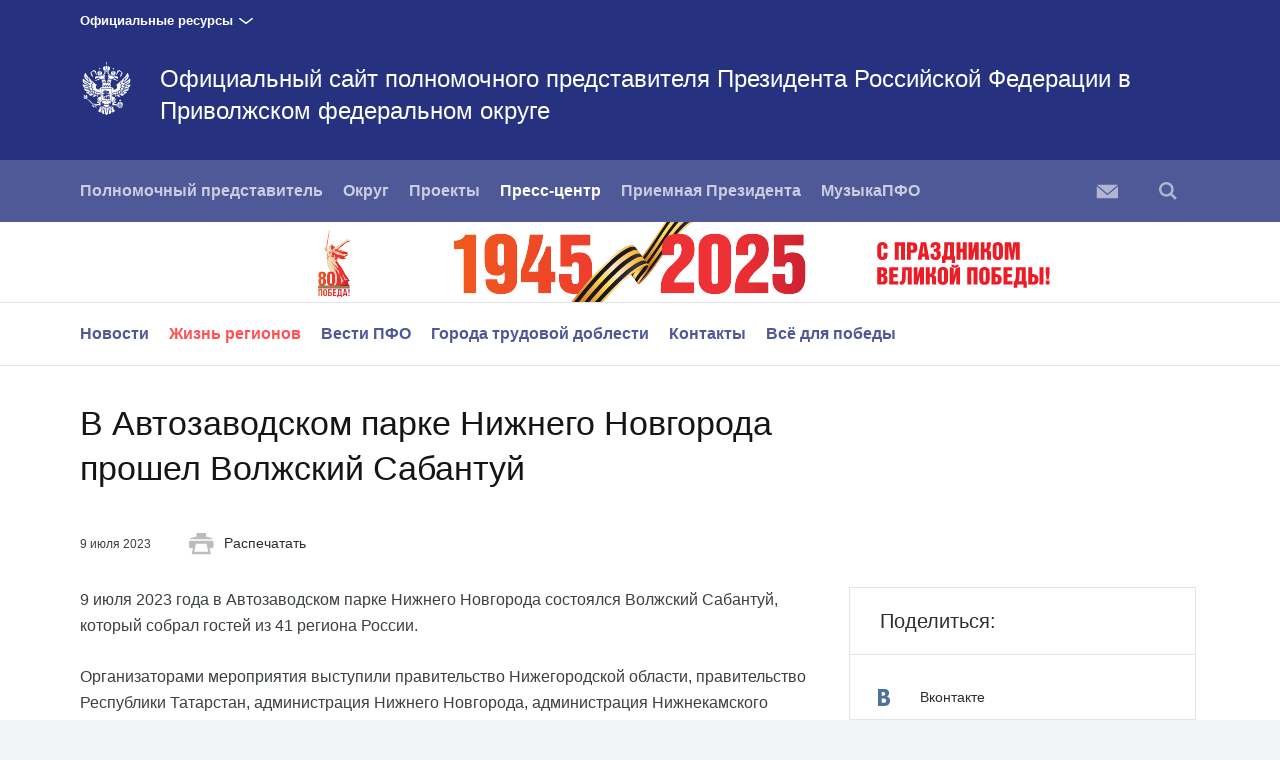

--- FILE ---
content_type: text/html; charset=UTF-8
request_url: http://www.pfo.gov.ru/press/theregionslife/108330/
body_size: 8009
content:






<!DOCTYPE html>
<!--[if lt IE 7 ]>
<html class="ie6"> <![endif]-->
<!--[if IE 7 ]>
<html class="ie7"> <![endif]-->
<!--[if IE 8 ]>
<html class="ie8"> <![endif]-->
<!--[if IE 9 ]>
<html class="ie9"> <![endif]-->
<!--[if gt IE 8]><!-->
<html class="no-js"
      itemscope="itemscope"
      xmlns="http://www.w3.org/1999/xhtml"
      lang="ru"
      prefix="og: http://ogp.me/ns# video: http://ogp.me/ns/video# ya: http://webmaster.yandex.ru/vocabularies/">
<!--<![endif]-->
<head>
    <meta charset="utf-8">
    <link rel="stylesheet" type="text/css" media="all" href="/static/css/app.css"/>
    <title itemprop="name">Официальный сайт полномочного представителя Президента Российской Федерации в Приволжском федеральном округе</title>

    
    <meta name="viewport"
          content="width=device-width,initial-scale=1,maximum-scale=1,minimum-scale=0.7,user-scalable=0">
    
    <meta name="apple-mobile-web-app-capable"
          content="yes">
    <meta name="apple-mobile-web-app-title"
          content="Официальный сайт полномочного представителя Президента Российской Федерации в Приволжском федеральном округе">
    <meta name="format-detection"
          content="telephone=yes"/>
    <meta name="apple-mobile-web-app-status-bar-style"
          content="default">

    
    <meta property="og:site_name"
          content="Официальный сайт полномочного представителя Президента Российской Федерации в Приволжском федеральном округе"/>

    

    <meta property="og:type" content="article"/>
    
    <meta property="og:title" content="В Автозаводском парке Нижнего Новгорода прошел Волжский Сабантуй"/>
    <meta property="og:description" content=""/>

    
    



    <link media="print"
          href="/static/css/print.css"
          rel="stylesheet">
    

    
    
    
        
            
                
            <link rel="icon"
                  type="image/png"
                  href="/static/favicon-32x32.png"
                  sizes="32x32"/>
        
            
                
            <link rel="icon"
                  type="image/png"
                  href="/static/favicon-96x96.png"
                  sizes="96x96"/>
        
            
                
            <link rel="icon"
                  type="image/png"
                  href="/static/favicon-16x16.png"
                  sizes="16x16"/>
        
    
    
    <link rel="icon"
          type="image/png"
          href="/static/android-chrome-192x192.png"
          sizes="192x192"/>
    <link rel="manifest"
          href="/static/ru/manifest.json"/>

    
    

    
    
    
    
        
            
                
            <link rel="apple-touch-icon"
                  href="/static/apple-touch-icon-57x57.png"
                  sizes="57x57"/>
        
            
                
            <link rel="apple-touch-icon"
                  href="/static/apple-touch-icon-60x60.png"
                  sizes="60x60"/>
        
            
                
            <link rel="apple-touch-icon"
                  href="/static/apple-touch-icon-72x72.png"
                  sizes="72x72"/>
        
            
                
            <link rel="apple-touch-icon"
                  href="/static/apple-touch-icon-76x76.png"
                  sizes="76x76"/>
        
            
                
            <link rel="apple-touch-icon"
                  href="/static/apple-touch-icon-114x114.png"
                  sizes="114x114"/>
        
            
                
            <link rel="apple-touch-icon"
                  href="/static/apple-touch-icon-120x120.png"
                  sizes="120x120"/>
        
            
                
            <link rel="apple-touch-icon"
                  href="/static/apple-touch-icon-144x144.png"
                  sizes="144x144"/>
        
            
                
            <link rel="apple-touch-icon"
                  href="/static/apple-touch-icon-152x152.png"
                  sizes="152x152"/>
        
            
                
            <link rel="apple-touch-icon"
                  href="/static/apple-touch-icon-180x180.png"
                  sizes="180x180"/>
        
    

    
    
        <meta name="yandex-verification" content="1426d9b33d319db1" />
    

    
    

    

    <style>
        .preview_buttons_container {
            width: 100%;
            top: -30px;
            position: relative;
        }
    </style>
    <!--[if IE]>
    <script src="/static/js/html5shiv.js"></script>
    <script src="/static/js/es5-shim.js"></script>
    <script src="/static/js/es5-sham.js"></script>
    <![endif]-->
</head>
<body>


<div class="content_wrap">
    
        
    


    <div class="additional__menu">
        <div class="content_in">

            <span class="dropdown">Официальные ресурсы</span>

        </div>

        <div class="hidden additional__menu_list">
            <div class="content_in">
                <div class="cols">
                    <div class="col_flex col_flex_medium col_flex_first leader-4-cols leader-2-cols">
                        <h2 class="title_thin">Сайты полномочных представителей
                            Президента Российской Федерации</h2>

                        <div class="cols">
                            
                                <div class="col_flex col_flex_first">
                                    
                                        <div><a href="http://www.dfo.gov.ru/"
                                                class="">Дальневосточный федеральный округ</a>
                                        </div>
                                    
                                        <div><a href="http://pfo.gov.ru/"
                                                class="">Приволжский федеральный округ</a>
                                        </div>
                                    
                                        <div><a href="http://skfo.gov.ru"
                                                class="">Северо-Кавказский федеральный округ</a>
                                        </div>
                                    
                                        <div><a href="http://szfo.gov.ru/"
                                                class="">Северо-Западный федеральный округ</a>
                                        </div>
                                    
                                </div>
                            
                                <div class="col_flex col_flex_first">
                                    
                                        <div><a href="http://sfo.gov.ru/"
                                                class="">Сибирский федеральный округ</a>
                                        </div>
                                    
                                        <div><a href="http://uralfo.gov.ru/"
                                                class="">Уральский федеральный округ</a>
                                        </div>
                                    
                                        <div><a href="http://cfo.gov.ru/"
                                                class="">Центральный федеральный округ</a>
                                        </div>
                                    
                                        <div><a href="http://ufo.gov.ru/"
                                                class="">Южный федеральный округ</a>
                                        </div>
                                    
                                </div>
                            
                        </div>
                    </div>


                    <div class="col_flex">
                        <h2 class="title_thin">Сайты органов власти Российской
                            Федерации</h2>
                        
                            <div><a href="http://kremlin.ru">Президент</a></div>
                        
                            <div><a href="http://government.ru">Правительство</a></div>
                        
                            <div><a href="http://council.gov.ru">Совет Федерации</a></div>
                        
                            <div><a href="http://duma.gov.ru">Государственная дума</a></div>
                        
                    </div>
                    <div class="col_flex">
                        <h2 class="title_thin">Прочие ресурсы<br><br></h2>
                        
                            <div><a href="http://pravo.gov.ru">Официальный интернет-портал правовой информации</a></div>
                        
                            <div><a href="http://www.gosuslugi.ru">Портал государственных услуг</a></div>
                        
                    </div>


                </div>
            </div>

        </div>

    </div>

    <div class="header_wrapper">
        <div class="content_in_special">
            <div class="header">
                <div class="content_in">
                    <a class="header_logo"
                       href="/"></a>
                    
                    <h2 class="header_title">
                        <a href="/">Официальный сайт полномочного представителя Президента Российской Федерации в Приволжском федеральном округе </a></h2>
                </div>
            </div>
            
            
            <div class="main__menu">
                <div class="content_in"
                     style="position: relative">
                    <nav>
                        <a class="nav_toggle"
                           id="trigger"><i></i></a>
                        <ul class="main__menu_list">
                                <li class="main__menu_item ">
                                    <a href="/polpred/polpred/">Полномочный представитель</a>
                                </li>
                                <li class="main__menu_item ">
                                    <a href="/district/">Округ</a>
                                </li>
                                <li class="main__menu_item ">
                                    <a href="/projects/">Проекты</a>
                                </li>
                                <li class="main__menu_item is-selected ">
                                    <a href="/press/contacts/">Пресс-центр</a>
                                </li>
                                <li class="main__menu_item ">
                                    <a href="/contacts/">Приемная Президента</a>
                                </li>
                                <li class="main__menu_item ">
                                    <a href="/MusicPFO/">МузыкаПФО</a>
                                </li>
                        </ul>
                    </nav>
                    <ul class="main__menu_list is-right">
                        
                        
                            <li class="main__menu_item letter">
                                <a href="/letters/"><i></i></a>
                            </li>
                        

                        
                        
                            <li class="main__menu_item search">
                                <a href=""><i></i></a>
                                
    
        <form action="/search/"
                
              class="search_form" >
            
                <span class="search_icon search"><i></i></span>
            <div class="input_wrapper">
                <input class="search_input"
                       type="text"
                       results="5"
                       name="q"
                       placeholder="Поиск"
                       autocomplete="off"/>
            </div>
            <div class="is-right">
                <button type="submit"
                        class="button search_button">Найти
                </button>
                <a class="search_close"><i></i></a>
            </div>
        </form>
    

                            </li>
                        
                        

                    </ul>
                </div>
            </div>

            
                <div class="anniversary__banner">
                    <a href="https://may9.ru/" target="_blank" alt='Ссылка на баннер' class="content_in anniversary__link">
                        <img class="anniversary__desktop" src="/static/img/svg/anniversary-80.svg" />
                        <img class="anniversary__mobile" src="/static/img/svg/anniversary-80-mobile.svg" />
                    </a>
                </div>
            
            <!-- BEGIN sub-menu -->
            
                
                
                <ul class="main__submenu_list is-wide">
                    <div class="content_in">
                        
                            <li class="main__menu_item ">
                                <a href="/press/events/"
                                   >Новости</a>
                            </li>
                        
                            <li class="main__menu_item ">
                                <a href="/press/theregionslife/"
                                   class="selected">Жизнь регионов</a>
                            </li>
                        
                            <li class="main__menu_item ">
                                <a href="/press/vestipfo/"
                                   >Вести ПФО</a>
                            </li>
                        
                            <li class="main__menu_item ">
                                <a href="/press/gorodatd/"
                                   >Города трудовой доблести</a>
                            </li>
                        
                            <li class="main__menu_item ">
                                <a href="/press/contacts/"
                                   >Контакты</a>
                            </li>
                        
                            <li class="main__menu_item ">
                                <a href="/press/donbas/"
                                   >Всё для победы</a>
                            </li>
                        
                    </div>
                </ul>
            
            <!-- END sub-menu -->

        </div>
    </div>

    
    
    
    

    <div class="content_wrapper">
        
<div class="content_in content_in_read content_in_high">
    

    



    
    <div class="read_meta_print">
        <h1 class="read_title title_big">В Автозаводском парке Нижнего Новгорода прошел Волжский Сабантуй</h1>
        <div class="read_meta"><span>9 июля 2023</span>
            <a class="print"><i></i>Распечатать</a>
            </div>
    </div>

    <div class="col col_wide">
    
    <div class="read_content">
        

        <p>9
июля 2023 года в Автозаводском парке Нижнего Новгорода состоялся Волжский
Сабантуй, который собрал гостей из 41 региона России. </p><p>Организаторами
мероприятия выступили правительство Нижегородской области, правительство
Республики Татарстан, администрация Нижнего Новгорода, администрация
Нижнекамского муниципального района Республики Татарстан. </p><p>В
церемонии торжественного открытия Волжского Сабантуя приняли участие
председатель Духовного управления мусульман Российской Федерации, председатель
Совета муфтиев России Равиль Гайнутдин, губернатор Нижегородской области Глеб
Никитин, главный федеральный инспектор по Нижегородской области Александр
Мурзин, глава Нижнего Новгорода Юрий Шалабаев.</p><p>«Поздравляю
всех с нашим первым Волжским Сабантуем! Мы живем в многонациональном,
многорелигиозном государстве, где наш президент Владимир Путин выступает за
сохранение национальных, исторических, духовных и, конечно, семейных традиций.
Когда мы все едины – мы непобедимы! Мы показываем пример всему миру, как
государство, органы власти, высшее духовенство консолидированы с простыми
гражданами, верующими. Мы вместе и вместе победим!» – подчеркнул Равиль Гайнутдин.
</p><p>Глеб
Никитин отметил, что проведению праздника не помешала даже дождливая погода. </p><p>«Что
такое Сабантуй? Это праздник тружеников села, конец посевной. А для аграриев
дождь – это дар Всевышнего, это жизнь. И мы рады такой символичной погоде сегодня
на празднике. Проведение Волжского Сабантуя – большая честь и большая
ответственность для нашего региона. За многолетний период проведения в Нижнем
Новгороде Сабантуй превратился в праздник, который собирает представителей
разных народов, проживающих в Нижегородской области. Его красота и величие
вносят большой вклад в дело укрепления дружбы и единства между народами», –
сказал Глеб Никитин. </p><p>Заместитель
премьер-министра Республики Татарстан, председатель Национального Совета
Всемирного конгресса татар Василь Шайхразиев передал Глебу Никитину приветствие
от главы Республики Татарстан Рустама Минниханова. </p><p>Программа
Сабантуя предусматривала концертные программы с участием национальных татарских
творческих коллективов и исполнителей Нижегородской области и Республики
Татарстан; выставки и выставки-продажи предметов декоративно-прикладного
творчества и народных художественных промыслов; выставки-дегустации блюд
национальной кухни. Также гости праздника смогли посетить выставки и
выставки-продажи сельскохозяйственных и промышленных предприятий Нижегородской
области, экспозиции муниципальных и городских округов. </p><p>В
рамках праздника состоялись традиционные соревнования по национальной борьбе корэш
на призы правительства Нижегородской области и правительства Республики
Татарстан.</p><p>

















На церемонии открытия
Сабантуя благодарность раиса Республики Татарстан вручили главе Нижнего
Новгорода Юрию Шалабаеву. Благодарственные письма Всемирного конгресса татар
получили заместители губернатора Нижегородской области Петр Банников и Андрей
Гнеушев.<br></p>
        <div class="read_meta">
            

            <div class="meta_source">
                
                    <i></i>
                
            </div>
        </div>
    </div>

</div>
<div class="col col_small col_last">
    
    
    
    
    
    
    
    
    

    
        <div class="right_block read_share block_border">
            <h3 class="title_thin title_border">Поделиться:</h3>
            <ul class="list_small">
                
                    <li class="list_small_item">
                        <a class="share_link vkontakte"
                           href="https://www.vk.com/share.php?url=http%3A//www.pfo.gov.ru/press/theregionslife/108330/&amp;title=%D0%92%20%D0%90%D0%B2%D1%82%D0%BE%D0%B7%D0%B0%D0%B2%D0%BE%D0%B4%D1%81%D0%BA%D0%BE%D0%BC%20%D0%BF%D0%B0%D1%80%D0%BA%D0%B5%20%D0%9D%D0%B8%D0%B6%D0%BD%D0%B5%D0%B3%D0%BE%20%D0%9D%D0%BE%D0%B2%D0%B3%D0%BE%D1%80%D0%BE%D0%B4%D0%B0%20%D0%BF%D1%80%D0%BE%D1%88%D0%B5%D0%BB%20%D0%92%D0%BE%D0%BB%D0%B6%D1%81%D0%BA%D0%B8%D0%B9%20%D0%A1%D0%B0%D0%B1%D0%B0%D0%BD%D1%82%D1%83%D0%B9&amp;description="
                           data-service="vkontakte"
                           rel="nofollow"
                           target="_blank"><i></i>Вконтакте</a>
                    </li>
                
                
                
                
                    <li class="list_small_item list_small_item_special">
                        <a class="print"><i></i>Распечатать</a>
                    </li>
                
            </ul>
        </div>
    

    
    
        
        
    

    
    

    
    

</div>

</div>


        
    <div class="footer">
        <div class="content_in">
            
                
                    
                        <div class="footer_col">
                            <h3 class="footer_title is-wide">
                                Разделы
                            </h3>
                            <ul class="footer_list">
                                
                                    
                                        <li class="footer_item">
                                            
                                                
                                                
                                                
                                                    <a href="/polpred/polpred/">Полномочный представитель</a>
                                                
                                            
                                        </li>
                                    
                                        <li class="footer_item">
                                            
                                                
                                                
                                                
                                                    <a href="/polpred/staff/">Аппарат</a>
                                                
                                            
                                        </li>
                                    
                                        <li class="footer_item">
                                            
                                                
                                                
                                                
                                                    <a href="/Contakts/">Контакты</a>
                                                
                                            
                                        </li>
                                    
                                
                            </ul>
                        </div>
                    
                
                    
                        <div class="footer_col">
                            <h3 class="footer_title is-wide">
                                Журналистам
                            </h3>
                            <ul class="footer_list">
                                
                                    
                                        <li class="footer_item">
                                            
                                                
                                                
                                                
                                                    <a href="/press/events/">Пресс-центр</a>
                                                
                                            
                                        </li>
                                    
                                
                            </ul>
                        </div>
                    
                
                    
                        <div class="footer_col">
                            <h3 class="footer_title is-wide">
                                Дополнительно
                            </h3>
                            <ul class="footer_list">
                                
                                    
                                        <li class="footer_item">
                                            
                                                
                                                
                                                
                                            
                                        </li>
                                    
                                
                            </ul>
                        </div>
                    
                
                    
                        <div class="footer_col footer_col_last">
                            <h3 class="footer_title is-wide">
                                Интерактив
                            </h3>
                            <ul class="footer_list">
                                
                                    
                                        <li class="footer_item">
                                            
                                                
                                                
                                                
                                                    <a href="/letters/">Отправить обращение</a>
                                                
                                            
                                        </li>
                                    
                                        <li class="footer_item">
                                            
                                                
                                                
                                                
                                                    <a href="/district/dfgh/sokor/">Сообщите о коррупции</a>
                                                
                                            
                                        </li>
                                    
                                        <li class="footer_item">
                                            
                                                
                                                
                                                
                                            
                                        </li>
                                    
                                
                            </ul>
                        </div>
                    
                
            
        </div>

        <div class="content_in">
            <div class="footer_description">
                <div class="footer_col footer_copy footer_wide">
                    <i class="footer_logo"></i>
                    
                    Официальный сайт полномочного представителя Президента Российской Федерации в Приволжском федеральном округе
                </div>
                <div class="footer_col footer_col_last footer_wide is-wide">
                    <div class="footer_item"
                         role="contentinfo"><p>Все материалы сайта доступны по
                        лицензии:<br/><a href="http://creativecommons.org/licenses/by/4.0/deed.ru"
                                         hreflang="ru"
                                         class="underline"
                                         rel="license"
                                         target="_blank">Creative Commons
                            Attribution 4.0 International</a>
                    </p>
                    </div>
                </div>
            </div>
        </div>
    </div>


    </div>
</div>

<div class="gallery_overlay">
    <div class="gallery"></div>
</div>


    
    <div class="mobile__menu_wrapper" id="mobile_menu">
        <i class="mobile__menu_close"></i>
        <ul class="mobile__menu main__menu_list">
            
                <li class="mobile__menu_item main__menu_item">
                    <a href="/polpred/polpred/" class="mobile__menu_title">Полномочный представитель</a>
                    
                        <ul class="mobile__submenu">
                            
                                <li class="main__menu_item">
                                    <a href="/polpred/polpred/">Полномочный представитель</a>
                                </li>
                            
                                <li class="main__menu_item">
                                    <a href="/polpred/staff/">Аппарат</a>
                                </li>
                            
                                <li class="main__menu_item">
                                    <a href="/polpred/activity/">Деятельность</a>
                                </li>
                            
                                <li class="main__menu_item">
                                    <a href="/polpred/koor/">Координационные органы</a>
                                </li>
                            
                                <li class="main__menu_item">
                                    <a href="/polpred/ajnj/">Фотографии</a>
                                </li>
                            
                        </ul>
                    
                </li>
                <li class="mobile__menu_item main__menu_item">
                    <a href="/district/" class="mobile__menu_title">Округ</a>
                    
                        <ul class="mobile__submenu">
                            
                                <li class="main__menu_item">
                                    <a href="/district/">Портрет округа</a>
                                </li>
                            
                        </ul>
                    
                </li>
                <li class="mobile__menu_item main__menu_item">
                    <a href="/projects/" class="mobile__menu_title">Проекты</a>
                    
                </li>
                <li class="mobile__menu_item main__menu_item is-selected">
                    <a href="/press/contacts/" class="mobile__menu_title">Пресс-центр</a>
                    
                        <ul class="mobile__submenu">
                            
                                <li class="main__menu_item">
                                    <a href="/press/events/">Новости</a>
                                </li>
                            
                                <li class="main__menu_item is-selected">
                                    <a href="/press/theregionslife/">Жизнь регионов</a>
                                </li>
                            
                                <li class="main__menu_item">
                                    <a href="/press/vestipfo/">Вести ПФО</a>
                                </li>
                            
                                <li class="main__menu_item">
                                    <a href="/press/gorodatd/">Города трудовой доблести</a>
                                </li>
                            
                                <li class="main__menu_item">
                                    <a href="/press/contacts/">Контакты</a>
                                </li>
                            
                                <li class="main__menu_item">
                                    <a href="/press/donbas/">Всё для победы</a>
                                </li>
                            
                        </ul>
                    
                </li>
                <li class="mobile__menu_item main__menu_item">
                    <a href="/contacts/" class="mobile__menu_title">Приемная Президента</a>
                    
                </li>
                <li class="mobile__menu_item main__menu_item">
                    <a href="/MusicPFO/" class="mobile__menu_title">МузыкаПФО</a>
                    
                </li>
            
            
                <li class="mobile__menu_item main__menu_item letter">
                    <a href="/letters/" class="mobile__menu_title">
                        Отправить обращение
                    </a>
                </li>
            
            
            
                <li class="main__menu_item">
                    
    
        <form action="/search/"
                >
            
            <div class="input_wrapper">
                <input class="search_input"
                       type="text"
                       results="5"
                       name="q"
                       placeholder="Поиск"
                       autocomplete="off"/>
            </div>
            <div >
                <button type="submit"
                        class="button search_button">Найти
                </button>
                
            </div>
        </form>
    

                </li>
            
        </ul>
    </div>



<script type="text/javascript" src="/static/js/app.js"></script>


    
    <!-- Yandex.Metrika counter --> <script type="text/javascript"> (function (d, w, c) { (w[c] = w[c] || []).push(function() { try { w.yaCounter43475849 = new Ya.Metrika({ id:43475849, clickmap:true, trackLinks:true, accurateTrackBounce:true }); } catch(e) { } }); var n = d.getElementsByTagName("script")[0], s = d.createElement("script"), f = function () { n.parentNode.insertBefore(s, n); }; s.type = "text/javascript"; s.async = true; s.src = "https://mc.yandex.ru/metrika/watch.js"; if (w.opera == "[object Opera]") { d.addEventListener("DOMContentLoaded", f, false); } else { f(); } })(document, window, "yandex_metrika_callbacks"); </script> <noscript><div><img src="https://mc.yandex.ru/watch/43475849" style="position:absolute; left:-9999px;" alt="" /></div></noscript> <!-- /Yandex.Metrika counter -->





</body>
</html>

--- FILE ---
content_type: image/svg+xml
request_url: http://www.pfo.gov.ru/static/img/svg/print.svg
body_size: 317
content:
<svg xmlns="http://www.w3.org/2000/svg" y="1" width="100" height="100" overflow="visible"><path fill="#bbbcbc" d="M6.5 25h85c2.854 0 2.385-3.04 .965-3.535-1.42-.496-17.215-6.465-19.965-6.465h-4.5v-15h-38v15h-4.5c-2.75 0-18.545 5.969-19.965 6.465-1.42 .495-1.889 3.535 .965 3.535zm86 5.5h-87c-2.75 0-5.5 3.25-5.5 6v17.5c0 2.75 2.75 6 5.5 6h9.912l-4.412 25h76l-4.412-25h9.912c2.75 0 5.5-3.25 5.5-6v-17.5c0-2.75-2.75-6-5.5-6zm-71.5 44.5l7-32.5h42l7 32.5h-56z"/></svg>

--- FILE ---
content_type: image/svg+xml
request_url: http://www.pfo.gov.ru/static/img/svg/anniversary-80-mobile.svg
body_size: 2360
content:
<?xml version="1.0" encoding="utf-8"?>
<!-- Generator: Adobe Illustrator 27.8.1, SVG Export Plug-In . SVG Version: 6.00 Build 0)  -->
<svg version="1.1" id="Слой_1" xmlns="http://www.w3.org/2000/svg" xmlns:xlink="http://www.w3.org/1999/xlink" x="0px" y="0px"
	 viewBox="0 0 164 66" style="enable-background:new 0 0 164.38 66.49;" width="199" height="80" xml:space="preserve">
<style type="text/css">
	.st0{fill:#ff010b;}
	.st1{clip-path:url(#SVGID_00000091699480832390504150000015234328756470967468_);fill:#FFFFFF;}
</style>
<rect y="0" class="st0" width="164.38" height="66.49"/>
<g>
	<defs>
		<rect id="SVGID_1_" y="0" width="164.38" height="66.49"/>
	</defs>
	<clipPath id="SVGID_00000067195866194805279270000008702742461945790592_">
		<use xlink:href="#SVGID_1_"  style="overflow:visible;"/>
	</clipPath>
	<path style="clip-path:url(#SVGID_00000067195866194805279270000008702742461945790592_);fill:#FFFFFF;" d="M19.8,37.75
		c0-0.46,0.02-0.96,0.05-1.48c0.04-0.52,0.15-1.04,0.33-1.55c0.18-0.51,0.48-0.99,0.88-1.43c0.4-0.44,0.97-0.81,1.7-1.1
		c-0.54-0.22-0.98-0.49-1.33-0.81c-0.35-0.32-0.64-0.66-0.86-1.04c-0.22-0.38-0.37-0.76-0.46-1.13c-0.09-0.38-0.13-0.72-0.13-1.04
		v-1.79c0-0.46,0.04-1.07,0.11-1.81c0.07-0.74,0.33-1.47,0.77-2.18c0.44-0.71,1.14-1.32,2.1-1.83c0.96-0.51,2.32-0.77,4.08-0.77
		s3.11,0.26,4.08,0.77c0.96,0.51,1.67,1.12,2.1,1.83c0.44,0.71,0.69,1.43,0.77,2.18c0.07,0.74,0.11,1.35,0.11,1.81v1.79
		c0,0.32-0.05,0.67-0.15,1.04c-0.1,0.38-0.26,0.75-0.47,1.12c-0.22,0.37-0.52,0.71-0.9,1.04c-0.38,0.33-0.84,0.6-1.37,0.82
		c0.73,0.27,1.3,0.58,1.7,0.93c0.4,0.35,0.71,0.77,0.91,1.24c0.21,0.47,0.33,0.99,0.38,1.55c0.05,0.56,0.07,1.17,0.07,1.83v2.19
		c0,2.02-0.62,3.63-1.85,4.81c-1.23,1.18-3.03,1.77-5.4,1.77c-2.37,0-4.16-0.59-5.4-1.77c-1.23-1.18-1.85-2.79-1.85-4.81V37.75z
		 M25.65,28.35c0,0.71,0.13,1.17,0.4,1.37s0.6,0.31,0.99,0.31c0.37,0,0.69-0.1,0.97-0.31s0.42-0.66,0.42-1.37v-2.41
		c0-0.71-0.14-1.16-0.42-1.37c-0.28-0.21-0.6-0.31-0.97-0.31c-0.39,0-0.72,0.1-0.99,0.31c-0.27,0.21-0.4,0.67-0.4,1.37V28.35z
		 M25.65,40.38c0,0.71,0.13,1.17,0.4,1.38c0.27,0.21,0.6,0.31,0.99,0.31c0.37,0,0.69-0.1,0.97-0.31c0.28-0.21,0.42-0.67,0.42-1.38
		v-4.19c0-0.71-0.14-1.17-0.42-1.38s-0.6-0.31-0.97-0.31c-0.39,0-0.72,0.1-0.99,0.31s-0.4,0.67-0.4,1.38V40.38z"/>
	<path style="clip-path:url(#SVGID_00000067195866194805279270000008702742461945790592_);fill:#FFFFFF;" d="M36,26.38
		c0-2.02,0.61-3.63,1.85-4.81c1.23-1.18,3.03-1.77,5.4-1.77c2.36,0,4.16,0.59,5.4,1.77c1.23,1.18,1.85,2.79,1.85,4.81v13.57
		c0,2.02-0.62,3.63-1.85,4.81c-1.23,1.18-3.03,1.77-5.4,1.77c-2.37,0-4.16-0.59-5.4-1.77C36.62,43.58,36,41.97,36,39.95V26.38z
		 M41.86,40.38c0,0.71,0.13,1.17,0.4,1.37c0.27,0.21,0.6,0.31,0.99,0.31c0.37,0,0.69-0.1,0.97-0.31c0.28-0.21,0.42-0.66,0.42-1.37
		V25.94c0-0.71-0.14-1.17-0.42-1.38c-0.28-0.21-0.6-0.31-0.97-0.31c-0.39,0-0.72,0.1-0.99,0.31c-0.27,0.21-0.4,0.67-0.4,1.38V40.38z
		"/>
	<polygon style="clip-path:url(#SVGID_00000067195866194805279270000008702742461945790592_);fill:#FFFFFF;" points="56.64,43.06 
		61.18,43.06 61.18,27.09 63.83,27.09 63.83,43.06 68.37,43.06 68.37,23.27 56.64,23.27 	"/>
	<path style="clip-path:url(#SVGID_00000067195866194805279270000008702742461945790592_);fill:#FFFFFF;" d="M80.32,24.35
		c-0.52-0.47-1.14-0.82-1.86-1.06c-0.72-0.24-1.5-0.36-2.34-0.36c-0.84,0-1.62,0.12-2.34,0.36c-0.72,0.24-1.33,0.59-1.86,1.06
		s-0.93,1.06-1.22,1.79c-0.29,0.72-0.44,1.56-0.44,2.52v9c0,1.78,0.52,3.18,1.57,4.2c1.05,1.02,2.48,1.53,4.29,1.53
		c1.84,0,3.27-0.51,4.31-1.53c1.04-1.02,1.56-2.42,1.56-4.2v-9c0-0.95-0.15-1.79-0.44-2.52C81.25,25.42,80.84,24.82,80.32,24.35
		 M77.44,38.05c0,0.13-0.01,0.3-0.03,0.51c-0.02,0.21-0.07,0.41-0.15,0.61c-0.08,0.19-0.21,0.36-0.39,0.5
		c-0.18,0.14-0.43,0.21-0.76,0.21c-0.33,0-0.59-0.07-0.77-0.21c-0.18-0.14-0.32-0.3-0.4-0.5c-0.08-0.19-0.13-0.39-0.14-0.61
		c-0.01-0.21-0.01-0.38-0.01-0.51v-9.77c0-0.17,0-0.35,0.01-0.56c0.01-0.21,0.06-0.41,0.14-0.59c0.08-0.18,0.22-0.34,0.4-0.47
		c0.18-0.13,0.44-0.19,0.77-0.19c0.33,0,0.58,0.07,0.76,0.19c0.17,0.13,0.3,0.28,0.39,0.47c0.08,0.18,0.13,0.38,0.15,0.59
		c0.02,0.21,0.03,0.4,0.03,0.56V38.05z"/>
	<path style="clip-path:url(#SVGID_00000067195866194805279270000008702742461945790592_);fill:#FFFFFF;" d="M89.26,31.09h-0.85
		v-3.99h6.08v-3.83H83.86v19.79h6.47c1.01,0,1.85-0.17,2.53-0.49c0.68-0.33,1.22-0.77,1.62-1.32c0.4-0.55,0.69-1.2,0.85-1.94
		c0.17-0.74,0.25-1.53,0.25-2.35c0-1.85-0.55-3.29-1.65-4.32C92.84,31.6,91.28,31.09,89.26,31.09 M91,38.26
		c-0.04,0.34-0.11,0.62-0.22,0.83s-0.28,0.37-0.5,0.47s-0.52,0.15-0.91,0.15h-0.96v-5.4h1.05c0.35,0,0.63,0.08,0.84,0.23
		c0.21,0.16,0.37,0.36,0.48,0.61c0.11,0.25,0.18,0.53,0.22,0.85c0.04,0.32,0.05,0.66,0.05,1C91.05,37.5,91.03,37.92,91,38.26"/>
	<polygon style="clip-path:url(#SVGID_00000067195866194805279270000008702742461945790592_);fill:#FFFFFF;" points="101.97,34.83 
		106.87,34.83 106.87,31 101.97,31 101.97,27.09 107.56,27.09 107.56,23.27 97.43,23.27 97.43,43.06 107.78,43.06 107.78,39.24 
		101.97,39.24 	"/>
	<path style="clip-path:url(#SVGID_00000067195866194805279270000008702742461945790592_);fill:#FFFFFF;" d="M122.76,23.27h-10.94
		c-0.04,1.32-0.06,2.74-0.08,4.24c-0.02,1.51-0.07,2.99-0.15,4.45c-0.08,1.46-0.22,2.83-0.41,4.1c-0.19,1.28-0.47,2.34-0.84,3.18
		h-1.13v7.46h3.83v-3.63h7.17v3.63h3.81v-7.46h-1.27V23.27z M118.22,39.24h-3.44c0.22-0.66,0.4-1.49,0.54-2.48
		c0.14-0.99,0.25-2.06,0.34-3.19s0.17-2.31,0.22-3.51c0.06-1.2,0.1-2.34,0.14-3.43h2.2V39.24z"/>
	<path style="clip-path:url(#SVGID_00000067195866194805279270000008702742461945790592_);fill:#FFFFFF;" d="M128.77,23.27
		l-3.66,19.79h4.57l0.47-3.52h3.19l0.41,3.52h4.79l-3.72-19.79H128.77z M130.62,36.01l1.16-9.66h0.06l1.07,9.66H130.62z"/>
	<polygon style="clip-path:url(#SVGID_00000067195866194805279270000008702742461945790592_);fill:#FFFFFF;" points="140.48,23.27 
		140.48,31 141.41,37.34 143.64,37.34 144.58,31 144.58,23.27 	"/>
	
		<rect x="140.48" y="38.49" style="clip-path:url(#SVGID_00000067195866194805279270000008702742461945790592_);fill:#FFFFFF;" width="4.1" height="4.57"/>
</g>
</svg>


--- FILE ---
content_type: image/svg+xml
request_url: http://www.pfo.gov.ru/static/img/svg/arrow_white.svg
body_size: 265
content:
<svg xmlns="http://www.w3.org/2000/svg" width="16" height="9" xmlns:sketch="http://www.bohemiancoding.com/sketch/ns"><path fill="#fff" fill-rule="evenodd" d="M8.005 6.581l6.288-6.288c.391-.391 1.024-.391 1.414 0 .391.391.391 1.024 0 1.414l-7 7c-.391.391-1.024.391-1.414 0l-7-7c-.391-.391-.391-1.024 0-1.414.391-.391 1.024-.391 1.414 0l6.297 6.288z" sketch:type="MSShapeGroup"/></svg>